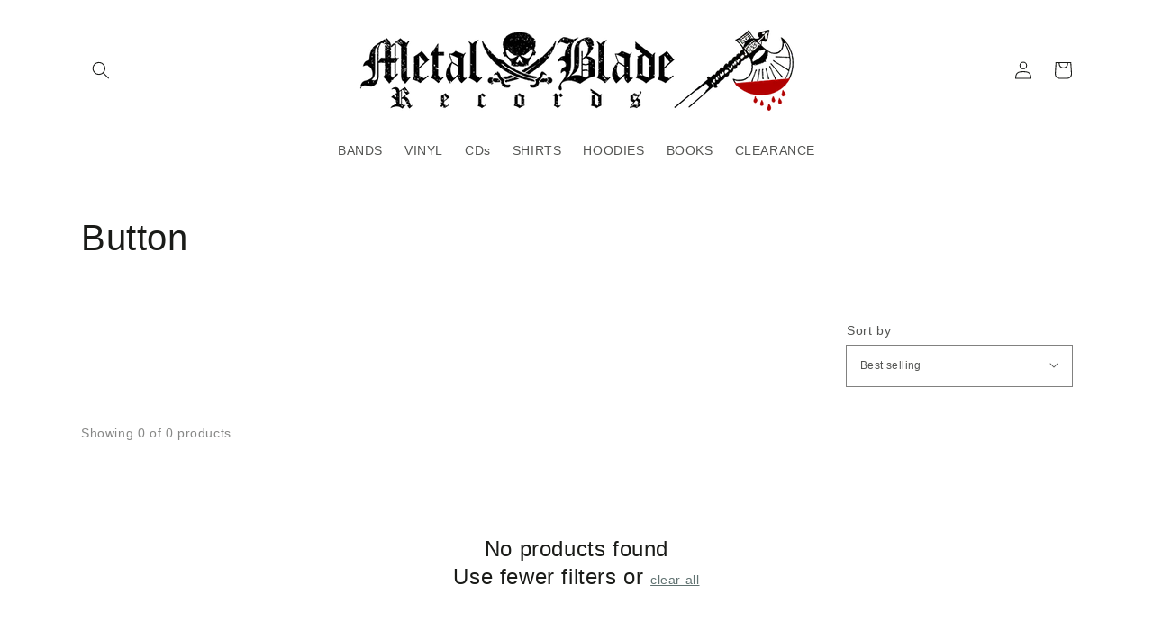

--- FILE ---
content_type: text/javascript
request_url: https://metalblade.indiemerch.com/cdn/shop/t/2/compiled_assets/scripts.js?v=358
body_size: 1692
content:
(function(){var __sections__={};(function(){for(var i=0,s=document.getElementById("sections-script").getAttribute("data-sections").split(",");i<s.length;i++)__sections__[s[i]]=!0})(),function(){if(__sections__.footer)try{class LocalizationForm extends HTMLElement{constructor(){super(),this.elements={input:this.querySelector('input[name="locale_code"], input[name="country_code"]'),button:this.querySelector("button"),panel:this.querySelector("ul")},this.elements.button.addEventListener("click",this.openSelector.bind(this)),this.elements.button.addEventListener("focusout",this.closeSelector.bind(this)),this.addEventListener("keyup",this.onContainerKeyUp.bind(this)),this.querySelectorAll("a").forEach(item=>item.addEventListener("click",this.onItemClick.bind(this)))}hidePanel(){this.elements.button.setAttribute("aria-expanded","false"),this.elements.panel.setAttribute("hidden",!0)}onContainerKeyUp(event){event.code.toUpperCase()==="ESCAPE"&&(this.hidePanel(),this.elements.button.focus())}onItemClick(event){event.preventDefault(),this.elements.input.value=event.currentTarget.dataset.value,this.querySelector("form")?.submit()}openSelector(){this.elements.button.focus(),this.elements.panel.toggleAttribute("hidden"),this.elements.button.setAttribute("aria-expanded",(this.elements.button.getAttribute("aria-expanded")==="false").toString())}closeSelector(event){const shouldClose=event.relatedTarget&&event.relatedTarget.nodeName==="BUTTON";(event.relatedTarget===null||shouldClose)&&this.hidePanel()}}customElements.define("localization-form",LocalizationForm)}catch(e){console.error(e)}}(),function(){if(__sections__.header)try{class StickyHeader extends HTMLElement{constructor(){super()}connectedCallback(){this.header=document.getElementById("shopify-section-header"),this.headerBounds={},this.currentScrollTop=0,this.onScrollHandler=this.onScroll.bind(this),window.addEventListener("scroll",this.onScrollHandler,!1),this.createObserver()}disconnectedCallback(){window.removeEventListener("scroll",this.onScrollHandler)}createObserver(){new IntersectionObserver((entries,observer2)=>{this.headerBounds=entries[0].intersectionRect,observer2.disconnect()}).observe(this.header)}onScroll(){const scrollTop=window.pageYOffset||document.documentElement.scrollTop;scrollTop>this.currentScrollTop&&scrollTop>this.headerBounds.bottom?requestAnimationFrame(this.hide.bind(this)):scrollTop<this.currentScrollTop&&scrollTop>this.headerBounds.bottom?requestAnimationFrame(this.reveal.bind(this)):scrollTop<=this.headerBounds.top&&requestAnimationFrame(this.reset.bind(this)),this.currentScrollTop=scrollTop}hide(){this.header.classList.add("shopify-section-header-hidden","shopify-section-header-sticky"),this.closeMenuDisclosure(),this.closeSearchModal()}reveal(){this.header.classList.add("shopify-section-header-sticky","animate"),this.header.classList.remove("shopify-section-header-hidden")}reset(){this.header.classList.remove("shopify-section-header-hidden","shopify-section-header-sticky","animate")}closeMenuDisclosure(){this.disclosures=this.disclosures||this.header.querySelectorAll("details-disclosure"),this.disclosures.forEach(disclosure=>disclosure.close())}closeSearchModal(){this.searchModal=this.searchModal||this.header.querySelector("details-modal"),this.searchModal.close(!1)}}customElements.define("sticky-header",StickyHeader)}catch(e){console.error(e)}}(),function(){if(__sections__["main-cart-footer"])try{class CartNote extends HTMLElement{constructor(){super(),this.addEventListener("change",debounce(event=>{const body=JSON.stringify({note:event.target.value});fetch(`${routes.cart_update_url}`,{...fetchConfig(),body})},300))}}customElements.define("cart-note",CartNote)}catch(e){console.error(e)}}(),function(){if(__sections__["main-product-bundle"])try{const swiper=new Swiper(".swiper",{});document.querySelectorAll(".product__media-button").forEach(button=>{button.addEventListener("click",ev=>{swiper.slideTo(ev.target.dataset.slideId-1)})});class ProductModal extends ModalDialog{constructor(){super()}hide(){super.hide(),window.pauseAllMedia()}show(opener){super.show(opener),this.showActiveMedia()}showActiveMedia(){this.querySelectorAll(`[data-media-id]:not([data-media-id="${this.openedBy.getAttribute("data-media-id")}"])`).forEach(element=>{element.classList.remove("active")});const activeMedia=this.querySelector(`[data-media-id="${this.openedBy.getAttribute("data-media-id")}"]`);activeMedia.classList.add("active"),activeMedia.scrollIntoView(),activeMedia.nodeName=="DEFERRED-MEDIA"&&activeMedia.querySelector("template")?.content?.querySelector(".js-youtube")&&activeMedia.loadContent()}}customElements.define("product-modal",ProductModal);var mpDelimiter="|",productJSONSelector=`ProductJson-${document.querySelector("#sectionIdContainer").attributes["data-section_id"].value}`,mpBundleJSONSelector="ProductJson-product-mp-bundle-options",mpVariantsJSONSelector="ProductJson-product-mp-bundle-variants",productObject=JSON.parse(document.getElementById(productJSONSelector).innerHTML),mpBundleObject=JSON.parse(document.getElementById(mpBundleJSONSelector).innerHTML),mpVariantsObject=JSON.parse(document.getElementById(mpVariantsJSONSelector).innerHTML),addToCartButton=document.querySelector("#addToCartButton"),addToCartButtonText=addToCartButton.innerText,mpBundleOptions=[];for(var i in mpBundleObject)for(var j in mpBundleObject[i].options)mpBundleOptions.push(mpBundleObject[i].options[j]);for(var x in productObject.variants){var variant_id=productObject.variants[x].id,mpKey=mpVariantsObject.variants[variant_id].split(mpDelimiter);for(y=0;y<mpBundleOptions.length;y++){var z=y+1;productObject.variants[x]["option"+z]=mpKey[y]}}document.getElementById(productJSONSelector).innerHTML=JSON.stringify(productObject);for(var elements=document.getElementsByClassName("mp-bundle-option"),myFunction=function(){for(var inputs=document.getElementsByClassName("mp-bundle-option"),vals=[],i2=0;i2<inputs.length;i2++)inputs[i2].checked&&vals.push(inputs[i2].value);var bundleKey=vals.join(mpDelimiter),variantIds=Object.keys(mpVariantsObject.variants),foundId=0;for(variantId in mpVariantsObject.variants)if(mpVariantsObject.variants[variantId]==bundleKey){foundId=variantId;break}var foundPos=variantIds.indexOf(foundId),variant=productObject.variants.find(item=>item.id===parseInt(foundId)),price=variant.price;document.querySelectorAll(".price.price--large .price-item").forEach(item=>{item.innerHTML=`$${price/100}`}),variant.available?(addToCartButton.classList.remove("disabled"),addToCartButton.innerText=addToCartButtonText):(addToCartButton.classList.add("disabled"),addToCartButton.innerText="Sold out");var x2=document.querySelectorAll("div.product-form__variants option");x2[foundPos.disabled]||(x2.forEach(item=>{item.removeAttribute("selected")}),x2[foundPos].setAttribute("selected","selected"),document.querySelector(".product-form__option-name .product-form__selected-value").innerText=x2[foundPos].innerText,document.querySelectorAll('input[name="id"]').forEach(item=>{item.value=foundId}))},i=0;i<elements.length;i++)elements[i].addEventListener("change",myFunction,!1);window.addEventListener("load",ev=>{myFunction()})}catch(e){console.error(e)}}(),function(){if(__sections__["main-product"])try{const swiper=new Swiper(".swiper",{});document.querySelectorAll(".product__media-button").forEach(button=>{button.addEventListener("click",ev=>{swiper.slideTo(ev.target.dataset.slideId-1)})}),window.addEventListener("VARIANT_CHANGE",function(event){const variantId2=event.detail.variantId,targetSlide=Array.from(document.querySelectorAll("[data-hero-slide]")).find(function(slide){return parseInt(slide.getAttribute("data-media-id"))===variantId2});if(targetSlide){const slideNum=parseInt(targetSlide.getAttribute("data-slide-index"));slideNum&&swiper.slideTo(slideNum)}});class ProductModal extends ModalDialog{constructor(){super()}hide(){super.hide(),window.pauseAllMedia()}show(opener){super.show(opener),this.showActiveMedia()}showActiveMedia(){this.querySelectorAll(`[data-media-id]:not([data-media-id="${this.openedBy.getAttribute("data-media-id")}"])`).forEach(element=>{element.classList.remove("active")});const activeMedia=this.querySelector(`[data-media-id="${this.openedBy.getAttribute("data-media-id")}"]`);activeMedia.classList.add("active"),activeMedia.scrollIntoView(),activeMedia.nodeName=="DEFERRED-MEDIA"&&activeMedia.querySelector("template")?.content?.querySelector(".js-youtube")&&activeMedia.loadContent()}}customElements.define("product-modal",ProductModal)}catch(e){console.error(e)}}(),function(){if(__sections__["product-recommendations"])try{class ProductRecommendations extends HTMLElement{constructor(){super();const handleIntersection=(entries,observer)=>{entries[0].isIntersecting&&(observer.unobserve(this),fetch(this.dataset.url).then(response=>response.text()).then(text=>{const html=document.createElement("div");html.innerHTML=text;const recommendations=html.querySelector("product-recommendations");recommendations&&recommendations.innerHTML.trim().length&&(this.innerHTML=recommendations.innerHTML)}).catch(e=>{console.error(e)}))};new IntersectionObserver(handleIntersection.bind(this),{rootMargin:"0px 0px 200px 0px"}).observe(this)}}customElements.define("product-recommendations",ProductRecommendations)}catch(e){console.error(e)}}()})();
//# sourceMappingURL=/cdn/shop/t/2/compiled_assets/scripts.js.map?v=358
